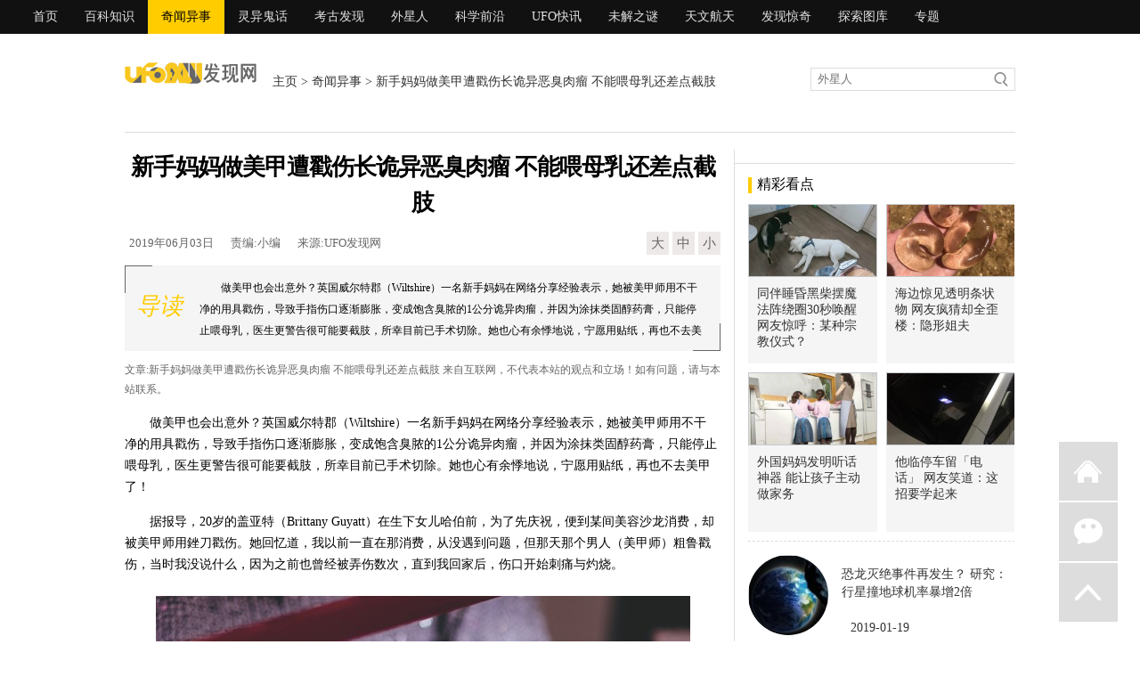

--- FILE ---
content_type: text/html; charset=gbk
request_url: https://www.ufofxw.com/qiwenyishi/2019/0603/30248.html
body_size: 9045
content:
<!DOCTYPE html PUBLIC "-//W3C//DTD XHTML 1.0 Transitional//EN" "http://www.w3.org/TR/xhtml1/DTD/xhtml1-transitional.dtd">
<html xmlns="http://www.w3.org/1999/xhtml">
  
  <head>
    <meta http-equiv="Content-Type" content="text/html; charset=gb2312" />
    <title>新手妈妈做美甲遭戳伤长诡异恶臭肉瘤 不能喂母乳还差点截肢 - 奇闻异事_UFO发现网</title>
    <meta name="keywords" content="">
    <meta http-equiv="Cache-Control" content="no-transform" />
    <meta http-equiv="Cache-Control" content="no-siteapp" />
    <meta name="description" content="做美甲也会出意外？英国威尔特郡（Wiltshire）一名新手妈妈在网络分享经验表示，她被美甲师用不干净的用具戳伤，导致手指伤口逐渐膨胀，变成饱含臭脓的1公分诡异肉瘤，并因为涂抹类固醇药膏，只能停止喂母乳，医生更警告很可能要截肢，所幸目前已手术切除。她也心有余悸地说，宁愿用贴纸，再也不去美甲了！">
    <meta name="mobile-agent" content="format=html5;url=//m.ufofxw.com/qiwenyishi/2019/0603/30248.html" />
    <meta property="og:type" content="news" />
    <meta property="og:title" content="新手妈妈做美甲遭戳伤长诡异恶臭肉瘤 不能喂母乳还差点截肢" />
    <meta property="og:description" content="做美甲也会出意外？英国威尔特郡（Wiltshire）一名新手妈妈在网络分享经验表示，她被美甲师用不干净的用具戳伤，导致手指伤口逐渐膨胀，变成饱含臭脓的1公分诡异肉瘤，并因为涂抹类固醇药膏，只能停止喂母乳，医生更警告很可能要截肢，所幸目前已手术切除。她也心有余悸地说，宁愿用贴纸，再也不去美甲了！" />
    <meta property="og:image" content="/slt/030248.jpg" />
    <meta property="og:release_date" content="2019年06月03日"/>
    <link href="/style/style/top_new.css" rel="stylesheet" type="text/css" />
    <link href="/style/style/content_new.css?t=0131" rel="stylesheet" type="text/css" />
	<script src="/pic/uaredirect.js" type="text/javascript"></script>
	<script type="text/javascript">uaredirect("//m.ufofxw.com/qiwenyishi/2019/0603/30248.html");</script>
	<script type="text/javascript" src="/pic/tj.js"></script>
    <link rel="shortcut icon" href="//www.ufofxw.com/favicon.ico" />
    <link rel="bookmark" href="/favicon.ico" type="image/x-icon" />
    <link rel="icon" href="/favicon.ico" type="image/x-icon" /></head>
  
  <body>
    <div class="menu2_bg">
      <div class="menu">
        <a href="/" target="_blank">首页</a>		
        <a href="/baikezhishi/" target="_blank">百科知识</a>  
<a href="/qiwenyishi/" class="xuan" target="_blank">奇闻异事</a><a href="/lingyiguihua/" target="_blank">灵异鬼话</a><a href="/kaogufaxian/" target="_blank">考古发现</a><a href="/waixingren/" target="_blank">外星人</a><a href="/kexueqianyan/" target="_blank">科学前沿</a><a href="/ufokuaixun/" target="_blank">UFO快讯</a><a href="/weijiezhimi/" target="_blank">未解之谜</a><a href="/tianwenhangtian/" target="_blank">天文航天</a>

        <a href="/fxjq" target="_blank">发现惊奇</a>
        <a href="/tstk/" target="_blank">探索图库</a>
        <a href="/zt/" target="_blank">专题</a>  
		</div>
    </div>
    <div style="width:1000px;margin:10px auto 0;"></div>
    <div class="menu2">
      <div class="menu2_logo">
        <a href="/">
          <img src="/style/images/logo2.gif" width="149" height="28" /></a>
      </div>
      <div class="menu2_wz"><a href='/'>主页</a> > <a href="/qiwenyishi/">奇闻异事</a> > 新手妈妈做美甲遭戳伤长诡异恶臭肉瘤 不能喂母乳还差点截肢</div>
      <div class="menu2_so">
        <form action="//so.ufofxw.com/cse/search" target="_blank">
          <input type="hidden" name="s" value="10848599236911270159">
          <input type="hidden" name="ie" value="gbk">
          <input type="hidden" name="kwtype" value="0" />
          <input type="text" class="search_box2" name="q" id="textfield" value="外星人" onfocus="if(this.value=='外星人'){this.value='';this.style.color='#727272'}" onblur="if(this.value==''){this.value='外星人';this.style.color='#727272'}" />
          <input name="" type="submit" class="soso2" value='' /></form>
      </div>
    </div>
    <div class="content">
      <div class="left">
        <h1>新手妈妈做美甲遭戳伤长诡异恶臭肉瘤 不能喂母乳还差点截肢</h1>
        <center></center>
        <div class="sj">
          <div class="sj_left">
             <span>2019年06月03日</span>
             <span>责编:小编</span>
             <span>来源:UFO发现网</span>           
          </div>
          <div class="sj_right">
            <a href="javascript:doZoom(16)">大</a>
            <a href="javascript:doZoom(14)">中</a>
            <a href="javascript:doZoom(12)">小</a></div>
        </div>
 
        <div class="daodu"><div class="shang fangkuai"></div>
     <i>导读</i>
          <span>做美甲也会出意外？英国威尔特郡（Wiltshire）一名新手妈妈在网络分享经验表示，她被美甲师用不干净的用具戳伤，导致手指伤口逐渐膨胀，变成饱含臭脓的1公分诡异肉瘤，并因为涂抹类固醇药膏，只能停止喂母乳，医生更警告很可能要截肢，所幸目前已手术切除。她也心有余悸地说，宁愿用贴纸，再也不去美甲了！...</span><div class="xia fangkuai"></div></div>

        <script type="text/javascript">function doZoom(size) {
            document.getElementById('zoom').style.fontSize = size + 'px';
          }</script>
        <div class="mianze">文章:新手妈妈做美甲遭戳伤长诡异恶臭肉瘤 不能喂母乳还差点截肢 来自互联网，不代表本站的观点和立场！如有问题，请与本站联系。</div>
        <div class="c">
          <div class="cc2" id="cc2">
            <div id="zhan"></div>
            <div class="ad04"></div>
            <SPAN id="zoom">
<p>做美甲也会出意外？英国威尔特郡（Wiltshire）一名新手妈妈在网络分享经验表示，她被美甲师用不干净的用具戳伤，导致手指伤口逐渐膨胀，变成饱含臭脓的1公分诡异肉瘤，并因为涂抹类固醇药膏，只能停止喂母乳，医生更警告很可能要截肢，所幸目前已手术切除。她也心有余悸地说，宁愿用贴纸，再也不去美甲了！</p>
<p>据报导，20岁的盖亚特（Brittany Guyatt）在生下女儿哈伯前，为了先庆祝，便到某间美容沙龙消费，却被美甲师用銼刀戳伤。她回忆道，我以前一直在那消费，从没遇到问题，但那天那个男人（美甲师）粗鲁戳伤，当时我没说什么，因为之前也曾经被弄伤数次，直到我回家后，伤口开始刺痛与灼烧。</p>
<p class="f_center" style="text-align:center;text-indent: 0 !important;"><img src="https://tu.ufofxw.com/201906/03/15595471746935696.jpg"></p>
<p class="imgalt">盖亚特指称被美甲师用銼刀戳伤。美甲示意图。</p>
<p>盖亚特就医后领回了类固醇药膏，因此不得不停止以母乳哺喂女儿，为了防止感染新生儿，她还将肉瘤浸泡在盐水中，并以膏药覆盖。但随著伤口变得严重，她两度前往医院，做进一步的血液和X光检查，以确认肉瘤是否侵入到骨头，却被医生告知很可能会失去手指。</p>
<p class="f_center" style="text-align:center;text-indent: 0 !important;"><img src="https://tu.ufofxw.com/201906/03/15595471747954631.jpg"></p>
<p class="imgalt">美甲用具若没清洁干净，可能导致感染。</p>
<p>盖亚特表示，一开始，伤口看起来只是个小瘀伤，但越来越大，还变成一个约1公分长、类似血皰的肉瘤，并随著时间生长，出现白蜡状外观，我的皮肤开始剥落，变黑、变干了。当我去看医生的时候，她也说从未见过这种状况。</p>
<p>盖亚特说，我在医院时，已经闻到肉瘤里恶脓发出的恶臭，这个伤口只会继续生长，唯一的解决办法就是烧掉它。事后盖亚特也进行了检查，并以手术切除，为了避免触碰到伤口，换尿布也是件难事，她也发文警告，医生说这些沙龙用具可能很脏，希望想去美甲的女孩们一定要亲眼见证有人消毒，并且去你信任的地方，但我永远不会再做美甲了，这不值得，我宁愿用贴纸。</p>

              <script type="text/javascript">document.body.oncopy = function() {
                  setTimeout(function() {
                    var text = clipboardData.getData("text");
                    if (text) {
                      text = text + "\r\n本篇文章来源于UFO发现网（www.ufofxw.com） 原文链接：" + location.href;
                      clipboardData.setData("text", text);
                    }
                  },
                  100)
                }</script>
            </SPAN>
            <div class="nydbwx">
                   <div class="weixinimg">
                      <img alt="微信二维码" src="/style/images/code.jpg" />
                   </div>
                   <div class="weixinnr">
                       <div class="weixintit">关注 <font color="#ED9F0C">UFO发现网</font>，权威探索揭秘，期待你的关注！</div>
                       <div class="ptxt">扫描二维码 或 搜索微信公众号“<font color="#ED9F0C">ufofxwqw</font>”即可关注我们！</div>
                       <div class="ptxt">让你每天都能了解到最新消息！！</div>
                   </div>
                </div>
          </div>
        </div>
        <div class="next_pages">↓【往下看，下一页更精彩】↓</div>
        <center></center>
 
        <div class="xgxw" id="rmzx">
          <div class="cnr_l">相关阅读</div></div>
        <div class="xgwz">
          <ul>
<li><a href="/qiwenyishi/2019/0603/30247.html" target="_blank">男子车祸后下体硬9天 连医生都惊呆急忙找原因</a>
              <span style="float:left;" name="times">2019-06-03</span></li>

              <li><a href="/qiwenyishi/2019/0603/30246.html" target="_blank">扮沙国王子行骗30年敛财5500多万 却吃火腿露出马脚</a>
              <span style="float:left;" name="times">2019-06-03</span></li>

              <li><a href="/qiwenyishi/2019/0603/30245.html" target="_blank">队友吃鸡太弱 16岁少年玩六小时狂输气到心脏骤停</a>
              <span style="float:left;" name="times">2019-06-03</span></li>

              <li><a href="/qiwenyishi/2019/0603/30237.html" target="_blank">通灵人看黄延秋事件 有仙缘因慧根太浅错失成仙机会</a>
              <span style="float:left;" name="times">2019-06-03</span></li>

              <li><a href="/qiwenyishi/2019/0602/30232.html" target="_blank">世界神秘事件 死亡两个星期胃里却有近期进食食物</a>
              <span style="float:left;" name="times">2019-06-02</span></li>

              <li><a href="/qiwenyishi/2019/0602/30231.html" target="_blank">1994年千岛湖事件 三个凶手残害三十多条人命</a>
              <span style="float:left;" name="times">2019-06-02</span></li>
</ul>
        </div>
       
        <div class="gg3"></div>
        <div class="xgxw" id="rmzx">
          <div class="cnr_l">热点资讯</div></div>
        <div class="xgwz">
          <ul>
<li><a href="/qiwenyishi/2017/0919/23170.html" target="_blank">男子花53万刺青全身 连生殖器眼球也都刺了</a>
              <span style="float:left;" name="times">2017-09-19</span></li>

              <li><a href="/qiwenyishi/2017/0920/23190.html" target="_blank">老公救火遭烫伤却烫出「阳具」水泡 网友笑称：右手真的屌了</a>
              <span style="float:left;" name="times">2017-09-20</span></li>

              <li><a href="/qiwenyishi/2017/0920/23195.html" target="_blank">最潮霹雳腰包！「老爸款」肚毛超逼真 一定要背正面才够狂</a>
              <span style="float:left;" name="times">2017-09-20</span></li>

              <li><a href="/qiwenyishi/2017/0920/23196.html" target="_blank">瑞士银行马桶冲不下去 竟是79万大钞塞爆</a>
              <span style="float:left;" name="times">2017-09-20</span></li>

              <li><a href="/qiwenyishi/2017/0920/23197.html" target="_blank">超拟真蟑螂咖啡拉花 网友吓：有够惊人</a>
              <span style="float:left;" name="times">2017-09-20</span></li>
</ul>
        </div>
        <div class="xintg">
          <div class="xintg_wb">
            <div class="xintg_bq">标签</div>
            <div class="xintg_xz"><b><a href='/qiwenyishi/'>奇闻异事</a></b>
</div>
          </div>

        </div>
        <center></center>
        <div class="tu">
          <div class="tu_xt"></div>
          <div class="xgxw">
            <div class="cnr_l">热门图文</div>
            <div class="cnr_right">
              <a href="/" target="_blank">更多>></a></div>
          </div>
          <ul>
<li><a href="/qiwenyishi/2021/0119/40914.html" target="_blank">
                <img src="https://tu.ufofxw.com/cdn/slt/040914.jpg" width="120" height="95" />
                <p>男子3年按时投食两条罗威纳犬 一</p>
              </a>
            </li>

           <li><a href="/qiwenyishi/2021/0119/40913.html" target="_blank">
                <img src="https://tu.ufofxw.com/cdn/slt/040913.jpg" width="120" height="95" />
                <p>18岁人妻惨遭抛弃 4年后带儿子嫁</p>
              </a>
            </li>

           <li><a href="/qiwenyishi/2021/0119/40912.html" target="_blank">
                <img src="https://tu.ufofxw.com/cdn/slt/040912.jpg" width="120" height="95" />
                <p>越南姐妹因缺钱一起办婚礼 宾客</p>
              </a>
            </li>

           <li><a href="/qiwenyishi/2021/0119/40911.html" target="_blank">
                <img src="https://tu.ufofxw.com/cdn/slt/040911.jpg" width="120" height="95" />
                <p>英国3个小伙耍酷拍照 九米高栏杆</p>
              </a>
            </li>

            <div style="clear:both;"></div></ul>
        </div>
        <div class="gg3"></div>
        <div class="mygt">
          <div class="tu_xt"></div>
          <div class="xgxw">
            <div class="cnr_l">首页推荐</div>
            <div class="cnr_right">
              <a href="/" target="_blank">更多>></a></div>
          </div>
          <div class="mygt_left">
            <ul>
<li><a href="/tianwenhangtian/2019/0608/30355.html" target="_blank">
                  <img src="https://tu.ufofxw.com/cdn/slt/030355.jpg" width="120" height="95" />
                  <p>拼太空观光NASA开放民众睡太空站 船票每张18亿</p>
                </a>
              </li>
			
			<li><a href="/tianwenhangtian/2018/0720/27339.html" target="_blank">
                  <img src="https://tu.ufofxw.com/cdn/slt/027339.jpg" width="120" height="95" />
                  <p>木星卫星总数增至79颗 新发现12颗中有怪咖</p>
                </a>
              </li>

</ul>
          </div>
          <div class="mygt_right">
<div class="mygt_bt"><p><b><a href="/tianwenhangtian/2018/0720/27337.html" target="_blank">错过等17年！ 火星大冲、赤色月全食「同框」</a></b></p>
              <span>
                <a href="/tianwenhangtian/2018/0720/27337.html" target="_blank">每隔15或17年会发生一次的「火星大冲」27日即将登场。台北市立天文馆研究员说，这是15...[详细]</a></span></div>
            <ul>
<li><a href="/qiwenyishi/2020/0302/34520.html" target="_blank">老爸照顾3个女儿巧手帮背后刺青 妈妈看傻眼想休夫</a></li>

     <li><a href="/qiwenyishi/2019/0531/30209.html" target="_blank">日本最恐怖的鬼屋 想体验逼真惊悚富士急鬼屋必须签免责书</a></li>

     <li><a href="/qiwenyishi/2018/0727/27425.html" target="_blank">不想结婚！女子婚礼抢到捧花 交往14年男友脸黑了4秒</a></li>

     <li><a href="/qiwenyishi/2018/1128/28517.html" target="_blank">ATM故障狂吐3千大钞2小时 超佛心银行：大家不用还！</a></li>
			</ul>
            <ul>
<li><a href="/qiwenyishi/2020/0425/35859.html" target="_blank">未婚妻坚持嫁癌症末期男子 他完成心愿隔天就离世</a></li>

	<li><a href="/qiwenyishi/2020/0701/37178.html" target="_blank">女子为筹赌资用离婚证生财 八年跨省重婚五次骗礼金</a></li>

	<li><a href="/qiwenyishi/2020/0304/34550.html" target="_blank">女子被怀疑酗酒取消肝脏移植 患怪病膀胱竟然自产酒精</a></li>

	<li><a href="/qiwenyishi/2020/0426/35867.html" target="_blank">男子睡觉时遭脱落天花板砸伤 误认为自己在做噩梦</a></li>
			</ul>
</div>
        </div>
        <center></center>
        <div class="tu">
          <div class="tu_xt"></div>
          <div class="xgxw">
            <div class="cnr_l">热门图片</div>
            <div class="cnr_right">
              <a href="/" target="_blank">更多>></a></div>
          </div>
          <ul>
<li>
              <a href="/qiwenyishi/2020/0918/38823.html" target="_blank">
                <img src="https://tu.ufofxw.com/cdn/slt/038823.jpg" width="120" height="95" />
                <p>苍蝇停奶瓶洞口产卵狂喷白蛆滴进奶 90秒片疯传</p>
              </a>
            </li>

			<li>
              <a href="/qiwenyishi/2020/1027/39251.html" target="_blank">
                <img src="https://tu.ufofxw.com/cdn/slt/039251.jpg" width="120" height="95" />
                <p>世界最热海水！ 水温最高近60℃被誉为七大奇迹之一</p>
              </a>
            </li>

			<li>
              <a href="/qiwenyishi/2018/0516/26406.html" target="_blank">
                <img src="https://tu.ufofxw.com/cdn/slt/026406.jpg" width="120" height="95" />
                <p>澳洲袋鼩仅剩250只濒绝种 竟是「疯狂交配」惹祸</p>
              </a>
            </li>

			<li>
              <a href="/qiwenyishi/2019/0921/32495.html" target="_blank">
                <img src="https://tu.ufofxw.com/cdn/slt/032495.jpg" width="120" height="95" />
                <p>睡到一半惨被4公尺长眼镜王蛇吵醒 双蛇沙发大战吓死女屋主</p>
              </a>
            </li>

			<li>
              <a href="/qiwenyishi/2019/0820/31911.html" target="_blank">
                <img src="https://tu.ufofxw.com/cdn/slt/031911.jpg" width="120" height="95" />
                <p>丈夫想戒槟榔妻子揭神招 万人见药盒笑翻：学起来</p>
              </a>
            </li>

			<li>
              <a href="/ufokuaixun/2019/0605/30297.html" target="_blank">
                <img src="https://tu.ufofxw.com/cdn/slt/030297.jpg" width="120" height="95" />
                <p>西安金字塔ufo有何解释 三角形状不明飞行物是不是飞碟</p>
              </a>
            </li>

			<li>
              <a href="/qiwenyishi/2019/0418/29524.html" target="_blank">
                <img src="https://tu.ufofxw.com/cdn/slt/029524.jpg" width="120" height="95" />
                <p>黄延秋事件 河北农民黄延秋一觉醒来身处南京</p>
              </a>
            </li>

			<li>
              <a href="/qiwenyishi/2018/0102/25106.html" target="_blank">
                <img src="https://tu.ufofxw.com/cdn/slt/025106.jpg" width="120" height="95" />
                <p>悍女拒酒测出奇招 竟站著尿尿给警察看</p>
              </a>
            </li>

            <div style="clear:both;"></div></ul>
        </div>
        <center></center>
        <div class="ph">
          <div class="ph_left">
            <div class="ph_title">
              <div class="cnr_l">随机推荐</div></div>
            <ul>
<li><em class="hot_num1">1</em><a href="/qiwenyishi/2018/0530/26619.html" target="_blank">老师傅直播「怪手调经」 独门秘招引网暴动:跪求拜师</a></li>

<li><em class="hot_num1">2</em><a href="/qiwenyishi/2020/1203/40024.html" target="_blank">史上着名嘎巴拉碗！ 竟是帝王头骨当酒器、背后充满屈辱</a></li>

<li><em class="hot_num1">3</em><a href="/weijiezhimi/2019/0331/29382.html" target="_blank">真的有地狱吗 地狱在哪里呢？</a></li>

<li><em class="hot_num">4</em><a href="/qiwenyishi/2020/0406/35350.html" target="_blank">娘家厨房惊见3条粗蛇陈年躺酒罐 网友询问可以喝吗？</a></li>

<li><em class="hot_num">5</em><a href="/qiwenyishi/2020/0628/37076.html" target="_blank">大宦官处以凌迟罪被割3357刀！ 肉块被仇家抢着买来吃</a></li>

<li><em class="hot_num">6</em><a href="/qiwenyishi/2020/0306/34621.html" target="_blank">海岛塑胶垃圾成寄居蟹坟场 专家：至少有57万只活活困死！</a></li>

<li><em class="hot_num">7</em><a href="/qiwenyishi/2018/0925/28057.html" target="_blank">连椅子也砸不碎！五仁月饼成五金 网友笑疯：拿来磨牙的</a></li>

<li><em class="hot_num">8</em><a href="/tianwenhangtian/2018/1116/28449.html" target="_blank">科学家发现新超级地球 距离太阳系仅6光年</a></li>

<li><em class="hot_num">9</em><a href="/kaogufaxian/2018/0717/27290.html" target="_blank">令人毛骨悚然的人类牺牲发现：骷髅揭示了失落的阿兹台克城市的可怕秘密</a></li>

<li><em class="hot_num">10</em><a href="/qiwenyishi/2020/0620/36929.html" target="_blank">他健身第3天尿出酱油：一下愣住了！ 医院检查竟超标1200倍</a></li>

</ul>
          </div>
          <div class="ph_left">
            <div class="ph_title">
              <div class="cnr_l">猜你喜欢</div></div>
            <ul>
<li><em class="hot_num1">1</em><a href="/qiwenyishi/2021/0112/40764.html" target="_blank">武松杀淫妇潘金莲 扒光衣物再开胸剖肚只为保自己一命</a></li>

<li><em class="hot_num1">2</em><a href="/qiwenyishi/2020/0703/37210.html" target="_blank">日本男子故意开车撞向两个清洁工 原因是想过监狱生活</a></li>

<li><em class="hot_num1">3</em><a href="/qiwenyishi/2019/1106/33206.html" target="_blank">医院乱写女子生育史引矛盾 事后承认错误竟想补偿两只鸡</a></li>

<li><em class="hot_num">4</em><a href="/qiwenyishi/2020/0215/34226.html" target="_blank">东汉最悲惨却活得很长时间的皇帝 落魄到讨要死牛骨头止饥</a></li>

<li><em class="hot_num">5</em><a href="/qiwenyishi/2018/0627/27022.html" target="_blank">音乐盒缓慢弹开 猫吓到腿软跌落 妈妈笑道：平常的威风呢？</a></li>

<li><em class="hot_num">6</em><a href="/qiwenyishi/2019/0926/32593.html" target="_blank">忠犬原地苦等主人四年感动路人 再见主人却不肯随之离去</a></li>

<li><em class="hot_num">7</em><a href="/qiwenyishi/2020/0405/35336.html" target="_blank">佛山一轿车“飞过”河涌 车辆着落司机吓得酒意全无</a></li>

<li><em class="hot_num">8</em><a href="/qiwenyishi/2018/0523/26512.html" target="_blank">店员不借厕所遭爆料！老板得知发「奖金」 网友赞道：赏罚分明</a></li>

<li><em class="hot_num">9</em><a href="/qiwenyishi/2019/0912/32316.html" target="_blank">脑子被虫吃了 父亲喂生吃蛇胆健身男子头痛16年</a></li>

<li><em class="hot_num">10</em><a href="/qiwenyishi/2019/0925/32574.html" target="_blank">台风送的伴手礼塔巴袭日 富士山上空惊现罕见奇云</a></li>
</ul>
          </div>
        </div>
      </div>
      <div class="right">
        <div class="right_gg"></div>
        <div class="news55a">
          <div class="left_title">
            <div class="cnr_l">精彩看点</div>
            <div class="cnr_right">
              <a>
              </a>
            </div>
          </div>
          <ul>
<li><a href="/qiwenyishi/2020/0422/35770.html" target="_blank">
                <img src="https://tu.ufofxw.com/cdn/slt/035770.jpg" width="170" height="119">
                <p>同伴睡昏黑柴摆魔法阵绕圈30秒唤醒 网友惊呼：某种宗教仪式？</p>
              </a>
            </li>

           <li><a href="/qiwenyishi/2019/0119/28849.html" target="_blank">
                <img src="https://tu.ufofxw.com/cdn/slt/028849.jpg" width="170" height="119">
                <p>海边惊见透明条状物 网友疯猜却全歪楼：隐形姐夫</p>
              </a>
            </li>

           <li><a href="/qiwenyishi/2019/1104/33143.html" target="_blank">
                <img src="https://tu.ufofxw.com/cdn/slt/033143.jpg" width="170" height="119">
                <p>外国妈妈发明听话神器 能让孩子主动做家务</p>
              </a>
            </li>

           <li><a href="/qiwenyishi/2018/0426/26109.html" target="_blank">
                <img src="https://tu.ufofxw.com/cdn/slt/026109.jpg" width="170" height="119">
                <p>他临停车留「电话」 网友笑道：这招要学起来</p>
              </a>
            </li>  
</ul>
          <div class="tj">
            <ul class="artSidelist">
<li><a href="/tianwenhangtian/2019/0119/28843.html" class="imgBox"><img src="/slt/tj5-028843.jpg" alt="恐龙灭绝事件再发生？ 研究：行星撞地球机率暴增2倍"></a>
<h4> <a href="/tianwenhangtian/2019/0119/28843.html" title="恐龙灭绝事件再发生？ 研究：行星撞地球机率暴增2倍">恐龙灭绝事件再发生？ 研究：行星撞地球机率暴增2倍</a></h4>
<p><a>2019-01-19</a></p></li>
			
			<li><a href="/tianwenhangtian/2019/0123/28866.html" class="imgBox"><img src="/slt/tj5-028866.jpg" alt="过往血月出现必有大事？ 上次隔天世越号沉没了　"></a>
<h4> <a href="/tianwenhangtian/2019/0123/28866.html" title="过往血月出现必有大事？ 上次隔天世越号沉没了　">过往血月出现必有大事？ 上次隔天世越号沉没了　</a></h4>
<p><a>2019-01-23</a></p></li>
			
			<li><a href="/tianwenhangtian/2019/0127/28888.html" class="imgBox"><img src="/slt/tj5-028888.jpg" alt="第四宇宙速度有多快 暗物质有助于达到第四宇宙速度吗"></a>
<h4> <a href="/tianwenhangtian/2019/0127/28888.html" title="第四宇宙速度有多快 暗物质有助于达到第四宇宙速度吗">第四宇宙速度有多快 暗物质有助于达到第四宇宙速度吗</a></h4>
<p><a>2019-01-27</a></p></li>
              <div style="clear:both;"></div></ul>
          </div>
        </div>
        <div class="nesgg">
          <div class="nesgg_cn"></div></div>
        <div class="news55">
          <div class="left_title">
            <div class="cnr_l">热门奇闻</div>
            <div class="cnr_right">
              <a href="/qiwenyishi/" target="_blank">更多>></a></div>
          </div>
          <ul>
<li><em>
                <a href="/qiwenyishi/2018/0709/27166.html" target="_blank">男童走路摔倒神反应化</a></em>
              <span></span>
              <a href="/qiwenyishi/2018/0709/27166.html" target="_blank">
                <img src="https://tu.ufofxw.com/cdn/slt/027166.jpg" width="133" height="95"></a>
            </li>

            <li><em>
                <a href="/qiwenyishi/2020/1112/39544.html" target="_blank">老婆偷吃女婿？ 79岁</a></em>
              <span></span>
              <a href="/qiwenyishi/2020/1112/39544.html" target="_blank">
                <img src="https://tu.ufofxw.com/cdn/slt/039544.jpg" width="133" height="95"></a>
            </li>

            <li><em>
                <a href="/qiwenyishi/2018/0521/26487.html" target="_blank">缴税完没钱吃日式料理</a></em>
              <span></span>
              <a href="/qiwenyishi/2018/0521/26487.html" target="_blank">
                <img src="https://tu.ufofxw.com/cdn/slt/026487.jpg" width="133" height="95"></a>
            </li>

            <li><em>
                <a href="/qiwenyishi/2019/0805/31658.html" target="_blank">世界上最重的婚纱 362</a></em>
              <span></span>
              <a href="/qiwenyishi/2019/0805/31658.html" target="_blank">
                <img src="https://tu.ufofxw.com/cdn/slt/031658.jpg" width="133" height="95"></a>
            </li>

            <li><em>
                <a href="/qiwenyishi/2018/0929/28136.html" target="_blank">笨贼罩透明脸盆偷超市</a></em>
              <span></span>
              <a href="/qiwenyishi/2018/0929/28136.html" target="_blank">
                <img src="https://tu.ufofxw.com/cdn/slt/028136.jpg" width="133" height="95"></a>
            </li>

            <li><em>
                <a href="/qiwenyishi/2019/1111/33259.html" target="_blank">硬汉法官写出诗意裁决</a></em>
              <span></span>
              <a href="/qiwenyishi/2019/1111/33259.html" target="_blank">
                <img src="https://tu.ufofxw.com/cdn/slt/033259.jpg" width="133" height="95"></a>
            </li> 
</ul>
        </div>
        <div class="nesgg_cnc2"></div>
        <div class="nesgg">
          <div class="left_title">
            <div class="cnr_l">编辑推荐</div>
            <div class="cnr_right">
              <a href="/" target="_blank">更多>></a></div>
          </div>
          <div class="nesgg_cn">
<li><a href="/waixingren/2018/0921/28024.html" target="_blank">
                <img src="https://tu.ufofxw.com/cdn/slt/028024.jpg">
                <p>被外星人绑架当事人45年后出书 还原1973年帕斯卡古拉事件</p>
              </a>
            </li>

			<li><a href="/qiwenyishi/2018/1017/28270.html" target="_blank">
                <img src="https://tu.ufofxw.com/cdn/slt/028270.jpg">
                <p>他手残买2组同号乐透 竟连中头奖爽领970多万</p>
              </a>
            </li>

			<li><a href="/qiwenyishi/2018/1030/28351.html" target="_blank">
                <img src="https://tu.ufofxw.com/cdn/slt/028351.jpg">
                <p>宝宝独自吃火龙果 母亲看傻眼：以为命案现场</p>
              </a>
            </li>

			<li><a href="/kexueqianyan/2018/1031/28357.html" target="_blank">
                <img src="https://tu.ufofxw.com/cdn/slt/028357.jpg">
                <p>行李箱也能当婴儿车 日本家长出远门新利器</p>
              </a>
            </li>

			<li><a href="/qiwenyishi/2018/1106/28378.html" target="_blank">
                <img src="https://tu.ufofxw.com/cdn/slt/028378.jpg">
                <p>开挖屋子地基寻获人骨 屋主直觉就是失踪父亲</p>
              </a>
            </li>

			<li><a href="/qiwenyishi/2018/1106/28384.html" target="_blank">
                <img src="https://tu.ufofxw.com/cdn/slt/028384.jpg">
                <p>男子点一份烫青菜30元 但份量让他苦笑菜涨价？</p>
              </a>
            </li>
</div>
        </div>
        <div class="right_gg2"></div>
        <div class="news55a">
          <div class="left_title">
            <div class="cnr_l">UFO快讯</div>
            <div class="cnr_right">
              <a href="/liangxinggushi/" target="_blank">更多>></a></div>
          </div>
          <ul>
<li><a href="/ufokuaixun/2019/0610/30425.html" target="_blank">
                <img src="https://tu.ufofxw.com/cdn/slt/030425.jpg" width="135" height="95">
                <p>西安ufo事件真相 西安三地出现怪</p>
              </a>
            </li>

			<li><a href="/ufokuaixun/2019/0703/31084.html" target="_blank">
                <img src="https://tu.ufofxw.com/cdn/slt/031084.jpg" width="135" height="95">
                <p>世界上有没有UFO入侵地球 英国女</p>
              </a>
            </li>

			<li><a href="/ufokuaixun/2019/0118/28841.html" target="_blank">
                <img src="https://tu.ufofxw.com/cdn/slt/028841.jpg" width="135" height="95">
                <p>UFO是什么意思 怎么解释众多UFO</p>
              </a>
            </li>

			<li><a href="/ufokuaixun/2019/0605/30296.html" target="_blank">
                <img src="https://tu.ufofxw.com/cdn/slt/030296.jpg" width="135" height="95">
                <p>2018年太阳系UFO舰队 太空外星族</p>
              </a>
            </li> 
</ul>
          
        </div>
        <div id="xuanfu">
          <div class="right_gg2"></div>
          <div class="right_gg2"></div></div>
        <script type="text/javascript" src='/style/style/mierquery.js'></script>
        <script language="javascript" type="text/javascript" src="/style/style/fu.js?t=2"></script>
      </div>
    </div>
    <div style="clear:both;"></div>
    <div class="webdbgg"></div>
    </div>
    <div class="side-bar">
      <a href="/" class="icon-mail">返回首页</a>     
      <a class="icon-chat">微信
        <div class="chat-tips">
          <i></i>
          <img style="width:138px;height:138px;" src="/style/images/code.jpg" alt="微信订阅号"></div>
      </a>	  
      <a onclick="pageScroll()" class="icon-qq">返回顶部</a>
      <script language="javascript" type="text/javascript">function pageScroll() {
          window.scrollBy(0, -50);
          scrolldelay = setTimeout('pageScroll()', 2);
          var sTop = document.documentElement.scrollTop + document.body.scrollTop;
          if (sTop == 0) clearTimeout(scrolldelay);
        }</script>
    </div>
   <div class="bo">
        <div class="bq"><a href="/guanyuwomen.html" target="_blank">关于我们</a> - 
		<a href="/lianxiwomen.html" target="_blank">联系我们</a> - 
		<a href="/guanggaofuwu.html" target="_blank">广告服务</a> - 
		<a href="/mianzeshenming.html" target="_blank">免责申明</a></div>
        <div class="bq">Copyright &#169; 2014-2025 ufofxw.com. UFO发现网 版权所有.
<p style="display:none;"><script type="text/javascript">tj();</script></p></div>
		
                <div class="bq">渝ICP备14006041号-4 渝公网安备50010102000160号&#160;&#160;</div>

   </div>


<script src="/style/style/ci.js"></script>
<script>
(function(){
   var src = (document.location.protocol == "http:") ? "http://js.passport.qihucdn.com/11.0.1.js?e2a5f51b4ed2e16ab4d395cfd6164191":"https://jspassport.ssl.qhimg.com/11.0.1.js?e2a5f51b4ed2e16ab4d395cfd6164191";
   document.write('<script src="' + src + '" id="sozz"><\/script>');
})();
</script>
</body>
</html>
